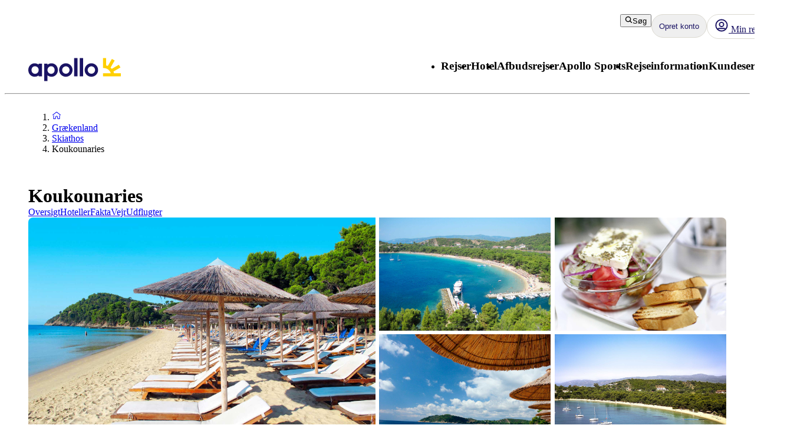

--- FILE ---
content_type: text/css; charset=UTF-8
request_url: https://www.apollorejser.dk/_next/static/css/3f379e05df9baffe.css?dpl=master-20260114-1
body_size: 123
content:
@layer atlas-components{.IconButton__iconButton--f73b5{position:relative;overflow:hidden;display:flex;align-items:center;justify-content:center;border-radius:var(--aui-spacing-9);margin:calc(-1 * var(--aui-spacing-2));color:var(--aui-interactive-tertiary-text-default);cursor:pointer}.IconButton__iconButton--f73b5:after{content:"";position:absolute;top:0;right:0;bottom:0;left:0;background-color:transparent;pointer-events:none;transition:background-color .1s}.IconButton__iconButton--f73b5:hover{text-decoration:none}.IconButton__iconButton--f73b5:focus-visible{outline:2px solid var(--aui-focus-ring-default);outline-offset:4px;border-radius:0}.IconButton__iconButton--f73b5:disabled{pointer-events:none}@media (hover:hover) and (pointer:fine){.IconButton__iconButton--f73b5:not(:disabled):hover:after{background-color:var(--aui-overlay-hover)}}.IconButton__iconButton--f73b5:not(:disabled):active:after{background-color:var(--aui-overlay-pressed)}.IconButton__iconButton--f73b5.IconButton__large--f73b5{min-height:56px;min-width:56px}.IconButton__iconButton--f73b5.IconButton__regular--f73b5{min-height:40px;min-width:40px}.IconButton__iconButton--f73b5.IconButton__small--f73b5{min-height:32px;min-width:32px}.IconButton__iconButton--f73b5.IconButton__transparent--f73b5{box-shadow:var(--aui-elevation-level-3);background-color:var(--aui-overlay-on-image)}.IconButton__iconButton--f73b5.IconButton__transparent--f73b5:disabled{background-color:var(--aui-interactive-tertiary-background-disabled)}.IconButton__iconButton--f73b5:disabled{color:var(--aui-interactive-tertiary-text-disabled)}}

--- FILE ---
content_type: text/css; charset=UTF-8
request_url: https://www.apollorejser.dk/_next/static/css/7ab75a1deb0fde5c.css?dpl=master-20260114-1
body_size: -185
content:
@layer atlas-components{.Popover__popoverContainer--72389{position:relative}.Popover__popover--72389{position:absolute;z-index:9999;background-color:var(--aui-background-default);border-radius:var(--aui-border-radius-rounded);border:1px solid var(--aui-border-default);box-shadow:var(--aui-elevation-level-3);padding:var(--aui-spacing-4)}.Popover__popover--72389:focus{outline:none}}